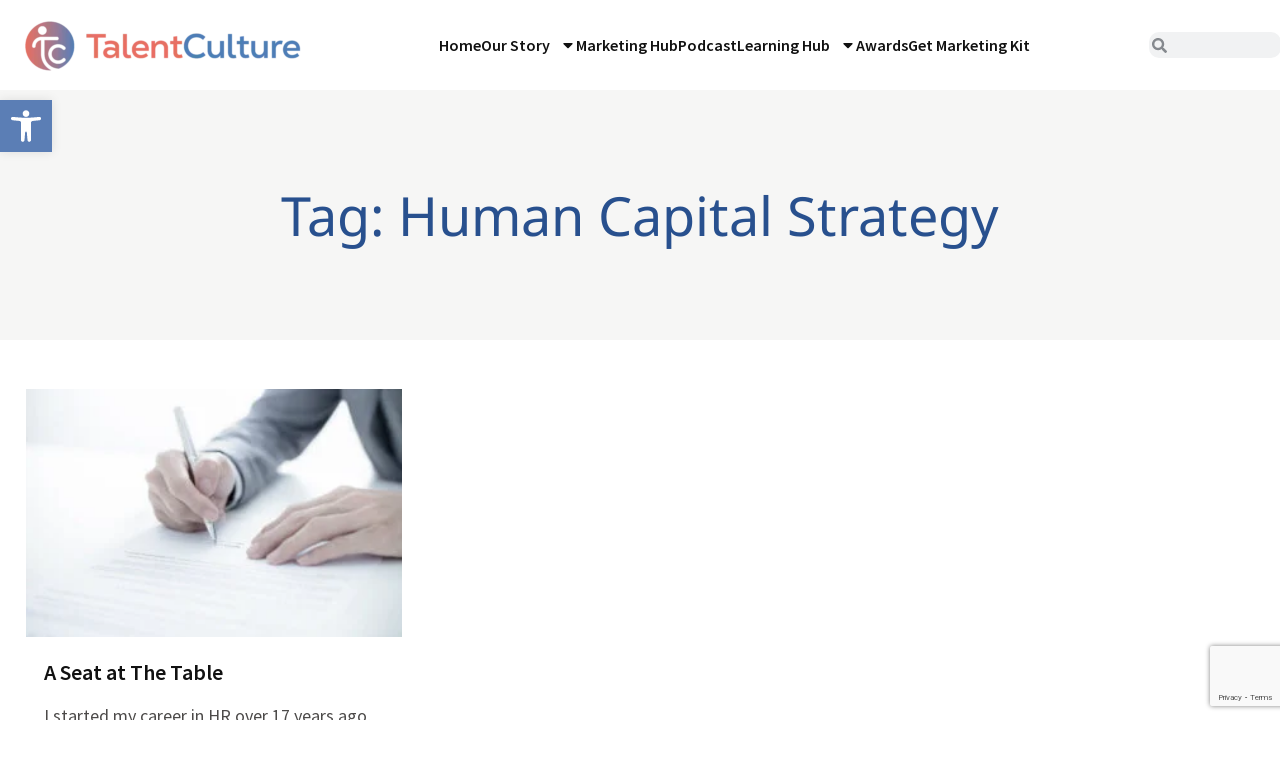

--- FILE ---
content_type: text/html; charset=utf-8
request_url: https://www.google.com/recaptcha/api2/anchor?ar=1&k=6LcDYlUpAAAAAIfuEILbpTKc8tqWs0Dd4CY8pzoI&co=aHR0cHM6Ly90YWxlbnRjdWx0dXJlLmNvbTo0NDM.&hl=en&type=v3&v=N67nZn4AqZkNcbeMu4prBgzg&size=invisible&badge=bottomright&sa=Form&anchor-ms=20000&execute-ms=30000&cb=sbw39c6iu0z4
body_size: 48803
content:
<!DOCTYPE HTML><html dir="ltr" lang="en"><head><meta http-equiv="Content-Type" content="text/html; charset=UTF-8">
<meta http-equiv="X-UA-Compatible" content="IE=edge">
<title>reCAPTCHA</title>
<style type="text/css">
/* cyrillic-ext */
@font-face {
  font-family: 'Roboto';
  font-style: normal;
  font-weight: 400;
  font-stretch: 100%;
  src: url(//fonts.gstatic.com/s/roboto/v48/KFO7CnqEu92Fr1ME7kSn66aGLdTylUAMa3GUBHMdazTgWw.woff2) format('woff2');
  unicode-range: U+0460-052F, U+1C80-1C8A, U+20B4, U+2DE0-2DFF, U+A640-A69F, U+FE2E-FE2F;
}
/* cyrillic */
@font-face {
  font-family: 'Roboto';
  font-style: normal;
  font-weight: 400;
  font-stretch: 100%;
  src: url(//fonts.gstatic.com/s/roboto/v48/KFO7CnqEu92Fr1ME7kSn66aGLdTylUAMa3iUBHMdazTgWw.woff2) format('woff2');
  unicode-range: U+0301, U+0400-045F, U+0490-0491, U+04B0-04B1, U+2116;
}
/* greek-ext */
@font-face {
  font-family: 'Roboto';
  font-style: normal;
  font-weight: 400;
  font-stretch: 100%;
  src: url(//fonts.gstatic.com/s/roboto/v48/KFO7CnqEu92Fr1ME7kSn66aGLdTylUAMa3CUBHMdazTgWw.woff2) format('woff2');
  unicode-range: U+1F00-1FFF;
}
/* greek */
@font-face {
  font-family: 'Roboto';
  font-style: normal;
  font-weight: 400;
  font-stretch: 100%;
  src: url(//fonts.gstatic.com/s/roboto/v48/KFO7CnqEu92Fr1ME7kSn66aGLdTylUAMa3-UBHMdazTgWw.woff2) format('woff2');
  unicode-range: U+0370-0377, U+037A-037F, U+0384-038A, U+038C, U+038E-03A1, U+03A3-03FF;
}
/* math */
@font-face {
  font-family: 'Roboto';
  font-style: normal;
  font-weight: 400;
  font-stretch: 100%;
  src: url(//fonts.gstatic.com/s/roboto/v48/KFO7CnqEu92Fr1ME7kSn66aGLdTylUAMawCUBHMdazTgWw.woff2) format('woff2');
  unicode-range: U+0302-0303, U+0305, U+0307-0308, U+0310, U+0312, U+0315, U+031A, U+0326-0327, U+032C, U+032F-0330, U+0332-0333, U+0338, U+033A, U+0346, U+034D, U+0391-03A1, U+03A3-03A9, U+03B1-03C9, U+03D1, U+03D5-03D6, U+03F0-03F1, U+03F4-03F5, U+2016-2017, U+2034-2038, U+203C, U+2040, U+2043, U+2047, U+2050, U+2057, U+205F, U+2070-2071, U+2074-208E, U+2090-209C, U+20D0-20DC, U+20E1, U+20E5-20EF, U+2100-2112, U+2114-2115, U+2117-2121, U+2123-214F, U+2190, U+2192, U+2194-21AE, U+21B0-21E5, U+21F1-21F2, U+21F4-2211, U+2213-2214, U+2216-22FF, U+2308-230B, U+2310, U+2319, U+231C-2321, U+2336-237A, U+237C, U+2395, U+239B-23B7, U+23D0, U+23DC-23E1, U+2474-2475, U+25AF, U+25B3, U+25B7, U+25BD, U+25C1, U+25CA, U+25CC, U+25FB, U+266D-266F, U+27C0-27FF, U+2900-2AFF, U+2B0E-2B11, U+2B30-2B4C, U+2BFE, U+3030, U+FF5B, U+FF5D, U+1D400-1D7FF, U+1EE00-1EEFF;
}
/* symbols */
@font-face {
  font-family: 'Roboto';
  font-style: normal;
  font-weight: 400;
  font-stretch: 100%;
  src: url(//fonts.gstatic.com/s/roboto/v48/KFO7CnqEu92Fr1ME7kSn66aGLdTylUAMaxKUBHMdazTgWw.woff2) format('woff2');
  unicode-range: U+0001-000C, U+000E-001F, U+007F-009F, U+20DD-20E0, U+20E2-20E4, U+2150-218F, U+2190, U+2192, U+2194-2199, U+21AF, U+21E6-21F0, U+21F3, U+2218-2219, U+2299, U+22C4-22C6, U+2300-243F, U+2440-244A, U+2460-24FF, U+25A0-27BF, U+2800-28FF, U+2921-2922, U+2981, U+29BF, U+29EB, U+2B00-2BFF, U+4DC0-4DFF, U+FFF9-FFFB, U+10140-1018E, U+10190-1019C, U+101A0, U+101D0-101FD, U+102E0-102FB, U+10E60-10E7E, U+1D2C0-1D2D3, U+1D2E0-1D37F, U+1F000-1F0FF, U+1F100-1F1AD, U+1F1E6-1F1FF, U+1F30D-1F30F, U+1F315, U+1F31C, U+1F31E, U+1F320-1F32C, U+1F336, U+1F378, U+1F37D, U+1F382, U+1F393-1F39F, U+1F3A7-1F3A8, U+1F3AC-1F3AF, U+1F3C2, U+1F3C4-1F3C6, U+1F3CA-1F3CE, U+1F3D4-1F3E0, U+1F3ED, U+1F3F1-1F3F3, U+1F3F5-1F3F7, U+1F408, U+1F415, U+1F41F, U+1F426, U+1F43F, U+1F441-1F442, U+1F444, U+1F446-1F449, U+1F44C-1F44E, U+1F453, U+1F46A, U+1F47D, U+1F4A3, U+1F4B0, U+1F4B3, U+1F4B9, U+1F4BB, U+1F4BF, U+1F4C8-1F4CB, U+1F4D6, U+1F4DA, U+1F4DF, U+1F4E3-1F4E6, U+1F4EA-1F4ED, U+1F4F7, U+1F4F9-1F4FB, U+1F4FD-1F4FE, U+1F503, U+1F507-1F50B, U+1F50D, U+1F512-1F513, U+1F53E-1F54A, U+1F54F-1F5FA, U+1F610, U+1F650-1F67F, U+1F687, U+1F68D, U+1F691, U+1F694, U+1F698, U+1F6AD, U+1F6B2, U+1F6B9-1F6BA, U+1F6BC, U+1F6C6-1F6CF, U+1F6D3-1F6D7, U+1F6E0-1F6EA, U+1F6F0-1F6F3, U+1F6F7-1F6FC, U+1F700-1F7FF, U+1F800-1F80B, U+1F810-1F847, U+1F850-1F859, U+1F860-1F887, U+1F890-1F8AD, U+1F8B0-1F8BB, U+1F8C0-1F8C1, U+1F900-1F90B, U+1F93B, U+1F946, U+1F984, U+1F996, U+1F9E9, U+1FA00-1FA6F, U+1FA70-1FA7C, U+1FA80-1FA89, U+1FA8F-1FAC6, U+1FACE-1FADC, U+1FADF-1FAE9, U+1FAF0-1FAF8, U+1FB00-1FBFF;
}
/* vietnamese */
@font-face {
  font-family: 'Roboto';
  font-style: normal;
  font-weight: 400;
  font-stretch: 100%;
  src: url(//fonts.gstatic.com/s/roboto/v48/KFO7CnqEu92Fr1ME7kSn66aGLdTylUAMa3OUBHMdazTgWw.woff2) format('woff2');
  unicode-range: U+0102-0103, U+0110-0111, U+0128-0129, U+0168-0169, U+01A0-01A1, U+01AF-01B0, U+0300-0301, U+0303-0304, U+0308-0309, U+0323, U+0329, U+1EA0-1EF9, U+20AB;
}
/* latin-ext */
@font-face {
  font-family: 'Roboto';
  font-style: normal;
  font-weight: 400;
  font-stretch: 100%;
  src: url(//fonts.gstatic.com/s/roboto/v48/KFO7CnqEu92Fr1ME7kSn66aGLdTylUAMa3KUBHMdazTgWw.woff2) format('woff2');
  unicode-range: U+0100-02BA, U+02BD-02C5, U+02C7-02CC, U+02CE-02D7, U+02DD-02FF, U+0304, U+0308, U+0329, U+1D00-1DBF, U+1E00-1E9F, U+1EF2-1EFF, U+2020, U+20A0-20AB, U+20AD-20C0, U+2113, U+2C60-2C7F, U+A720-A7FF;
}
/* latin */
@font-face {
  font-family: 'Roboto';
  font-style: normal;
  font-weight: 400;
  font-stretch: 100%;
  src: url(//fonts.gstatic.com/s/roboto/v48/KFO7CnqEu92Fr1ME7kSn66aGLdTylUAMa3yUBHMdazQ.woff2) format('woff2');
  unicode-range: U+0000-00FF, U+0131, U+0152-0153, U+02BB-02BC, U+02C6, U+02DA, U+02DC, U+0304, U+0308, U+0329, U+2000-206F, U+20AC, U+2122, U+2191, U+2193, U+2212, U+2215, U+FEFF, U+FFFD;
}
/* cyrillic-ext */
@font-face {
  font-family: 'Roboto';
  font-style: normal;
  font-weight: 500;
  font-stretch: 100%;
  src: url(//fonts.gstatic.com/s/roboto/v48/KFO7CnqEu92Fr1ME7kSn66aGLdTylUAMa3GUBHMdazTgWw.woff2) format('woff2');
  unicode-range: U+0460-052F, U+1C80-1C8A, U+20B4, U+2DE0-2DFF, U+A640-A69F, U+FE2E-FE2F;
}
/* cyrillic */
@font-face {
  font-family: 'Roboto';
  font-style: normal;
  font-weight: 500;
  font-stretch: 100%;
  src: url(//fonts.gstatic.com/s/roboto/v48/KFO7CnqEu92Fr1ME7kSn66aGLdTylUAMa3iUBHMdazTgWw.woff2) format('woff2');
  unicode-range: U+0301, U+0400-045F, U+0490-0491, U+04B0-04B1, U+2116;
}
/* greek-ext */
@font-face {
  font-family: 'Roboto';
  font-style: normal;
  font-weight: 500;
  font-stretch: 100%;
  src: url(//fonts.gstatic.com/s/roboto/v48/KFO7CnqEu92Fr1ME7kSn66aGLdTylUAMa3CUBHMdazTgWw.woff2) format('woff2');
  unicode-range: U+1F00-1FFF;
}
/* greek */
@font-face {
  font-family: 'Roboto';
  font-style: normal;
  font-weight: 500;
  font-stretch: 100%;
  src: url(//fonts.gstatic.com/s/roboto/v48/KFO7CnqEu92Fr1ME7kSn66aGLdTylUAMa3-UBHMdazTgWw.woff2) format('woff2');
  unicode-range: U+0370-0377, U+037A-037F, U+0384-038A, U+038C, U+038E-03A1, U+03A3-03FF;
}
/* math */
@font-face {
  font-family: 'Roboto';
  font-style: normal;
  font-weight: 500;
  font-stretch: 100%;
  src: url(//fonts.gstatic.com/s/roboto/v48/KFO7CnqEu92Fr1ME7kSn66aGLdTylUAMawCUBHMdazTgWw.woff2) format('woff2');
  unicode-range: U+0302-0303, U+0305, U+0307-0308, U+0310, U+0312, U+0315, U+031A, U+0326-0327, U+032C, U+032F-0330, U+0332-0333, U+0338, U+033A, U+0346, U+034D, U+0391-03A1, U+03A3-03A9, U+03B1-03C9, U+03D1, U+03D5-03D6, U+03F0-03F1, U+03F4-03F5, U+2016-2017, U+2034-2038, U+203C, U+2040, U+2043, U+2047, U+2050, U+2057, U+205F, U+2070-2071, U+2074-208E, U+2090-209C, U+20D0-20DC, U+20E1, U+20E5-20EF, U+2100-2112, U+2114-2115, U+2117-2121, U+2123-214F, U+2190, U+2192, U+2194-21AE, U+21B0-21E5, U+21F1-21F2, U+21F4-2211, U+2213-2214, U+2216-22FF, U+2308-230B, U+2310, U+2319, U+231C-2321, U+2336-237A, U+237C, U+2395, U+239B-23B7, U+23D0, U+23DC-23E1, U+2474-2475, U+25AF, U+25B3, U+25B7, U+25BD, U+25C1, U+25CA, U+25CC, U+25FB, U+266D-266F, U+27C0-27FF, U+2900-2AFF, U+2B0E-2B11, U+2B30-2B4C, U+2BFE, U+3030, U+FF5B, U+FF5D, U+1D400-1D7FF, U+1EE00-1EEFF;
}
/* symbols */
@font-face {
  font-family: 'Roboto';
  font-style: normal;
  font-weight: 500;
  font-stretch: 100%;
  src: url(//fonts.gstatic.com/s/roboto/v48/KFO7CnqEu92Fr1ME7kSn66aGLdTylUAMaxKUBHMdazTgWw.woff2) format('woff2');
  unicode-range: U+0001-000C, U+000E-001F, U+007F-009F, U+20DD-20E0, U+20E2-20E4, U+2150-218F, U+2190, U+2192, U+2194-2199, U+21AF, U+21E6-21F0, U+21F3, U+2218-2219, U+2299, U+22C4-22C6, U+2300-243F, U+2440-244A, U+2460-24FF, U+25A0-27BF, U+2800-28FF, U+2921-2922, U+2981, U+29BF, U+29EB, U+2B00-2BFF, U+4DC0-4DFF, U+FFF9-FFFB, U+10140-1018E, U+10190-1019C, U+101A0, U+101D0-101FD, U+102E0-102FB, U+10E60-10E7E, U+1D2C0-1D2D3, U+1D2E0-1D37F, U+1F000-1F0FF, U+1F100-1F1AD, U+1F1E6-1F1FF, U+1F30D-1F30F, U+1F315, U+1F31C, U+1F31E, U+1F320-1F32C, U+1F336, U+1F378, U+1F37D, U+1F382, U+1F393-1F39F, U+1F3A7-1F3A8, U+1F3AC-1F3AF, U+1F3C2, U+1F3C4-1F3C6, U+1F3CA-1F3CE, U+1F3D4-1F3E0, U+1F3ED, U+1F3F1-1F3F3, U+1F3F5-1F3F7, U+1F408, U+1F415, U+1F41F, U+1F426, U+1F43F, U+1F441-1F442, U+1F444, U+1F446-1F449, U+1F44C-1F44E, U+1F453, U+1F46A, U+1F47D, U+1F4A3, U+1F4B0, U+1F4B3, U+1F4B9, U+1F4BB, U+1F4BF, U+1F4C8-1F4CB, U+1F4D6, U+1F4DA, U+1F4DF, U+1F4E3-1F4E6, U+1F4EA-1F4ED, U+1F4F7, U+1F4F9-1F4FB, U+1F4FD-1F4FE, U+1F503, U+1F507-1F50B, U+1F50D, U+1F512-1F513, U+1F53E-1F54A, U+1F54F-1F5FA, U+1F610, U+1F650-1F67F, U+1F687, U+1F68D, U+1F691, U+1F694, U+1F698, U+1F6AD, U+1F6B2, U+1F6B9-1F6BA, U+1F6BC, U+1F6C6-1F6CF, U+1F6D3-1F6D7, U+1F6E0-1F6EA, U+1F6F0-1F6F3, U+1F6F7-1F6FC, U+1F700-1F7FF, U+1F800-1F80B, U+1F810-1F847, U+1F850-1F859, U+1F860-1F887, U+1F890-1F8AD, U+1F8B0-1F8BB, U+1F8C0-1F8C1, U+1F900-1F90B, U+1F93B, U+1F946, U+1F984, U+1F996, U+1F9E9, U+1FA00-1FA6F, U+1FA70-1FA7C, U+1FA80-1FA89, U+1FA8F-1FAC6, U+1FACE-1FADC, U+1FADF-1FAE9, U+1FAF0-1FAF8, U+1FB00-1FBFF;
}
/* vietnamese */
@font-face {
  font-family: 'Roboto';
  font-style: normal;
  font-weight: 500;
  font-stretch: 100%;
  src: url(//fonts.gstatic.com/s/roboto/v48/KFO7CnqEu92Fr1ME7kSn66aGLdTylUAMa3OUBHMdazTgWw.woff2) format('woff2');
  unicode-range: U+0102-0103, U+0110-0111, U+0128-0129, U+0168-0169, U+01A0-01A1, U+01AF-01B0, U+0300-0301, U+0303-0304, U+0308-0309, U+0323, U+0329, U+1EA0-1EF9, U+20AB;
}
/* latin-ext */
@font-face {
  font-family: 'Roboto';
  font-style: normal;
  font-weight: 500;
  font-stretch: 100%;
  src: url(//fonts.gstatic.com/s/roboto/v48/KFO7CnqEu92Fr1ME7kSn66aGLdTylUAMa3KUBHMdazTgWw.woff2) format('woff2');
  unicode-range: U+0100-02BA, U+02BD-02C5, U+02C7-02CC, U+02CE-02D7, U+02DD-02FF, U+0304, U+0308, U+0329, U+1D00-1DBF, U+1E00-1E9F, U+1EF2-1EFF, U+2020, U+20A0-20AB, U+20AD-20C0, U+2113, U+2C60-2C7F, U+A720-A7FF;
}
/* latin */
@font-face {
  font-family: 'Roboto';
  font-style: normal;
  font-weight: 500;
  font-stretch: 100%;
  src: url(//fonts.gstatic.com/s/roboto/v48/KFO7CnqEu92Fr1ME7kSn66aGLdTylUAMa3yUBHMdazQ.woff2) format('woff2');
  unicode-range: U+0000-00FF, U+0131, U+0152-0153, U+02BB-02BC, U+02C6, U+02DA, U+02DC, U+0304, U+0308, U+0329, U+2000-206F, U+20AC, U+2122, U+2191, U+2193, U+2212, U+2215, U+FEFF, U+FFFD;
}
/* cyrillic-ext */
@font-face {
  font-family: 'Roboto';
  font-style: normal;
  font-weight: 900;
  font-stretch: 100%;
  src: url(//fonts.gstatic.com/s/roboto/v48/KFO7CnqEu92Fr1ME7kSn66aGLdTylUAMa3GUBHMdazTgWw.woff2) format('woff2');
  unicode-range: U+0460-052F, U+1C80-1C8A, U+20B4, U+2DE0-2DFF, U+A640-A69F, U+FE2E-FE2F;
}
/* cyrillic */
@font-face {
  font-family: 'Roboto';
  font-style: normal;
  font-weight: 900;
  font-stretch: 100%;
  src: url(//fonts.gstatic.com/s/roboto/v48/KFO7CnqEu92Fr1ME7kSn66aGLdTylUAMa3iUBHMdazTgWw.woff2) format('woff2');
  unicode-range: U+0301, U+0400-045F, U+0490-0491, U+04B0-04B1, U+2116;
}
/* greek-ext */
@font-face {
  font-family: 'Roboto';
  font-style: normal;
  font-weight: 900;
  font-stretch: 100%;
  src: url(//fonts.gstatic.com/s/roboto/v48/KFO7CnqEu92Fr1ME7kSn66aGLdTylUAMa3CUBHMdazTgWw.woff2) format('woff2');
  unicode-range: U+1F00-1FFF;
}
/* greek */
@font-face {
  font-family: 'Roboto';
  font-style: normal;
  font-weight: 900;
  font-stretch: 100%;
  src: url(//fonts.gstatic.com/s/roboto/v48/KFO7CnqEu92Fr1ME7kSn66aGLdTylUAMa3-UBHMdazTgWw.woff2) format('woff2');
  unicode-range: U+0370-0377, U+037A-037F, U+0384-038A, U+038C, U+038E-03A1, U+03A3-03FF;
}
/* math */
@font-face {
  font-family: 'Roboto';
  font-style: normal;
  font-weight: 900;
  font-stretch: 100%;
  src: url(//fonts.gstatic.com/s/roboto/v48/KFO7CnqEu92Fr1ME7kSn66aGLdTylUAMawCUBHMdazTgWw.woff2) format('woff2');
  unicode-range: U+0302-0303, U+0305, U+0307-0308, U+0310, U+0312, U+0315, U+031A, U+0326-0327, U+032C, U+032F-0330, U+0332-0333, U+0338, U+033A, U+0346, U+034D, U+0391-03A1, U+03A3-03A9, U+03B1-03C9, U+03D1, U+03D5-03D6, U+03F0-03F1, U+03F4-03F5, U+2016-2017, U+2034-2038, U+203C, U+2040, U+2043, U+2047, U+2050, U+2057, U+205F, U+2070-2071, U+2074-208E, U+2090-209C, U+20D0-20DC, U+20E1, U+20E5-20EF, U+2100-2112, U+2114-2115, U+2117-2121, U+2123-214F, U+2190, U+2192, U+2194-21AE, U+21B0-21E5, U+21F1-21F2, U+21F4-2211, U+2213-2214, U+2216-22FF, U+2308-230B, U+2310, U+2319, U+231C-2321, U+2336-237A, U+237C, U+2395, U+239B-23B7, U+23D0, U+23DC-23E1, U+2474-2475, U+25AF, U+25B3, U+25B7, U+25BD, U+25C1, U+25CA, U+25CC, U+25FB, U+266D-266F, U+27C0-27FF, U+2900-2AFF, U+2B0E-2B11, U+2B30-2B4C, U+2BFE, U+3030, U+FF5B, U+FF5D, U+1D400-1D7FF, U+1EE00-1EEFF;
}
/* symbols */
@font-face {
  font-family: 'Roboto';
  font-style: normal;
  font-weight: 900;
  font-stretch: 100%;
  src: url(//fonts.gstatic.com/s/roboto/v48/KFO7CnqEu92Fr1ME7kSn66aGLdTylUAMaxKUBHMdazTgWw.woff2) format('woff2');
  unicode-range: U+0001-000C, U+000E-001F, U+007F-009F, U+20DD-20E0, U+20E2-20E4, U+2150-218F, U+2190, U+2192, U+2194-2199, U+21AF, U+21E6-21F0, U+21F3, U+2218-2219, U+2299, U+22C4-22C6, U+2300-243F, U+2440-244A, U+2460-24FF, U+25A0-27BF, U+2800-28FF, U+2921-2922, U+2981, U+29BF, U+29EB, U+2B00-2BFF, U+4DC0-4DFF, U+FFF9-FFFB, U+10140-1018E, U+10190-1019C, U+101A0, U+101D0-101FD, U+102E0-102FB, U+10E60-10E7E, U+1D2C0-1D2D3, U+1D2E0-1D37F, U+1F000-1F0FF, U+1F100-1F1AD, U+1F1E6-1F1FF, U+1F30D-1F30F, U+1F315, U+1F31C, U+1F31E, U+1F320-1F32C, U+1F336, U+1F378, U+1F37D, U+1F382, U+1F393-1F39F, U+1F3A7-1F3A8, U+1F3AC-1F3AF, U+1F3C2, U+1F3C4-1F3C6, U+1F3CA-1F3CE, U+1F3D4-1F3E0, U+1F3ED, U+1F3F1-1F3F3, U+1F3F5-1F3F7, U+1F408, U+1F415, U+1F41F, U+1F426, U+1F43F, U+1F441-1F442, U+1F444, U+1F446-1F449, U+1F44C-1F44E, U+1F453, U+1F46A, U+1F47D, U+1F4A3, U+1F4B0, U+1F4B3, U+1F4B9, U+1F4BB, U+1F4BF, U+1F4C8-1F4CB, U+1F4D6, U+1F4DA, U+1F4DF, U+1F4E3-1F4E6, U+1F4EA-1F4ED, U+1F4F7, U+1F4F9-1F4FB, U+1F4FD-1F4FE, U+1F503, U+1F507-1F50B, U+1F50D, U+1F512-1F513, U+1F53E-1F54A, U+1F54F-1F5FA, U+1F610, U+1F650-1F67F, U+1F687, U+1F68D, U+1F691, U+1F694, U+1F698, U+1F6AD, U+1F6B2, U+1F6B9-1F6BA, U+1F6BC, U+1F6C6-1F6CF, U+1F6D3-1F6D7, U+1F6E0-1F6EA, U+1F6F0-1F6F3, U+1F6F7-1F6FC, U+1F700-1F7FF, U+1F800-1F80B, U+1F810-1F847, U+1F850-1F859, U+1F860-1F887, U+1F890-1F8AD, U+1F8B0-1F8BB, U+1F8C0-1F8C1, U+1F900-1F90B, U+1F93B, U+1F946, U+1F984, U+1F996, U+1F9E9, U+1FA00-1FA6F, U+1FA70-1FA7C, U+1FA80-1FA89, U+1FA8F-1FAC6, U+1FACE-1FADC, U+1FADF-1FAE9, U+1FAF0-1FAF8, U+1FB00-1FBFF;
}
/* vietnamese */
@font-face {
  font-family: 'Roboto';
  font-style: normal;
  font-weight: 900;
  font-stretch: 100%;
  src: url(//fonts.gstatic.com/s/roboto/v48/KFO7CnqEu92Fr1ME7kSn66aGLdTylUAMa3OUBHMdazTgWw.woff2) format('woff2');
  unicode-range: U+0102-0103, U+0110-0111, U+0128-0129, U+0168-0169, U+01A0-01A1, U+01AF-01B0, U+0300-0301, U+0303-0304, U+0308-0309, U+0323, U+0329, U+1EA0-1EF9, U+20AB;
}
/* latin-ext */
@font-face {
  font-family: 'Roboto';
  font-style: normal;
  font-weight: 900;
  font-stretch: 100%;
  src: url(//fonts.gstatic.com/s/roboto/v48/KFO7CnqEu92Fr1ME7kSn66aGLdTylUAMa3KUBHMdazTgWw.woff2) format('woff2');
  unicode-range: U+0100-02BA, U+02BD-02C5, U+02C7-02CC, U+02CE-02D7, U+02DD-02FF, U+0304, U+0308, U+0329, U+1D00-1DBF, U+1E00-1E9F, U+1EF2-1EFF, U+2020, U+20A0-20AB, U+20AD-20C0, U+2113, U+2C60-2C7F, U+A720-A7FF;
}
/* latin */
@font-face {
  font-family: 'Roboto';
  font-style: normal;
  font-weight: 900;
  font-stretch: 100%;
  src: url(//fonts.gstatic.com/s/roboto/v48/KFO7CnqEu92Fr1ME7kSn66aGLdTylUAMa3yUBHMdazQ.woff2) format('woff2');
  unicode-range: U+0000-00FF, U+0131, U+0152-0153, U+02BB-02BC, U+02C6, U+02DA, U+02DC, U+0304, U+0308, U+0329, U+2000-206F, U+20AC, U+2122, U+2191, U+2193, U+2212, U+2215, U+FEFF, U+FFFD;
}

</style>
<link rel="stylesheet" type="text/css" href="https://www.gstatic.com/recaptcha/releases/N67nZn4AqZkNcbeMu4prBgzg/styles__ltr.css">
<script nonce="2EpRZoFnzSe9qW4-vX5iOQ" type="text/javascript">window['__recaptcha_api'] = 'https://www.google.com/recaptcha/api2/';</script>
<script type="text/javascript" src="https://www.gstatic.com/recaptcha/releases/N67nZn4AqZkNcbeMu4prBgzg/recaptcha__en.js" nonce="2EpRZoFnzSe9qW4-vX5iOQ">
      
    </script></head>
<body><div id="rc-anchor-alert" class="rc-anchor-alert"></div>
<input type="hidden" id="recaptcha-token" value="[base64]">
<script type="text/javascript" nonce="2EpRZoFnzSe9qW4-vX5iOQ">
      recaptcha.anchor.Main.init("[\x22ainput\x22,[\x22bgdata\x22,\x22\x22,\[base64]/[base64]/[base64]/ZyhXLGgpOnEoW04sMjEsbF0sVywwKSxoKSxmYWxzZSxmYWxzZSl9Y2F0Y2goayl7RygzNTgsVyk/[base64]/[base64]/[base64]/[base64]/[base64]/[base64]/[base64]/bmV3IEJbT10oRFswXSk6dz09Mj9uZXcgQltPXShEWzBdLERbMV0pOnc9PTM/bmV3IEJbT10oRFswXSxEWzFdLERbMl0pOnc9PTQ/[base64]/[base64]/[base64]/[base64]/[base64]\\u003d\x22,\[base64]\\u003d\\u003d\x22,\x22YcK5wow7S8Kpw5ArwqnCsR0Vwptmw4nDgAvDrDshFcOwFMOEbB1zwoM/ZsKYHMOddxp7M2DDvQ3DqGDCgx/[base64]/CkMK+LMKgNMOKLwZXwqtwW8ODKm8XwrrDtwLDumZ3wqpuDhTDisKXG3t/DDvDp8OWwpcpMcKWw5/CjMOFw5zDgyAFRm3CrcKYwqLDkWULwpPDrsOhwqA3wqvDi8K/wqbCo8KBSy4+wpzCokHDtm88wrvCicKTwqIvIsK7w7NMLcKNwpccPsKNwoTCtcKiT8O6BcKgw6/CuVrDr8K4w543acOeDsKvcsOJw7fCvcOdGMOGcwbDmhA8w7B/w4bDuMO1HsOmAMOtBcOED388SxPCuT/Cr8KFCQtqw7chw73DoVNzBDbCrhV5UsObIcOww5fDusOBwqnCgBTCgU7Drk9+w7bCqDfCoMOOwpPDggvDjcK7wodWw7JLw70Ow5o0KSvCignDpXcAw4/Cmy5RBcOcwrUcwoB5BsK2w7LCjMOGL8KJwqjDtirCriTCkiTDiMKjJTcwwrl/dFYewrDDj04BFifCncKbH8K1O1HDssOmScOtXMK1XUXDsgbCssOjaXEofsOeVcKlwqnDv17DvXUTwoXDoMOHc8OGw4PCn1fDs8Odw7vDoMKRIMOuwqXDtRpVw6RSB8Kzw4fDomlybULDlhtDw5HCkMK4csObw6jDg8KeGsKqw6R/WsO/[base64]/[base64]/[base64]/[base64]/CnSRkwqsUXcO6woFDwoZCw7PDmcO5OWvCgXjCjAJuwrYxF8O3wpPDqsKWbcOFw7jCtMKmw5xkPAnDqsKWwrvCuMO3YXPDm3FYwqDDmwAOw7/Co3fClXlXUktVZsO8BkBcYkTDi3DCkcOTworCs8O0IGPCs3/Ckj0ydSrCpMOvw5tww7lkwphuwoB6ShjCokXDvMO1ccOoCsKRRi8hwrTCgHklw5LCgkzCjMO7T8O4Uw/CpsOPwpDDu8Kow6wjw6TCoMOmwqXCvlpxwpZdE0zDocK8w6bCksK6WicIHSE0wooLS8KlwrZvEMO4wo/DqcORwpzDiMKBw4phw4jDlMOGwqBxwr9WwqbCnS4nc8KZT2RGwoXCvcOqwp5Xw6Bbw5LDnhIla8KYPMOqGFMmIFF6CGIXZSfCly/[base64]/[base64]/[base64]/CrEEZCMKmwqXDrHIqwpLDo8OkJcObw47CpMOhSS1Jw7fCqAMCw7vDk8KKJipLc8OcFTjDpcOOw4rDiS90b8KNNV/[base64]/HGTDoMKlWFcjb8OAfmTCgcKfC8Ozw6ZvYU4dw5rCq8KNwoHDpEEaw5XDtcKZF8KQPcK0AR/CpWZhAXnDpXPCg1jDuAsRw61tN8Osw49qBMOObMKtA8O/wqYVAhjDkcKhw6RaEMO0wptjwrPCvidzw4PDgzRFe01CDAPCqsKUw6phwpfDp8OSw6Rcw4zDrFI1w6gPS8O/[base64]/CjjXClcOpw6IXw4/[base64]/[base64]/DnsOUMWnCp34HGMK5c8KjPAQnw54bH8OTIcOFSMOSwoRwwqVxdcOqw4odeBd1wpQoFMKqwogUw4Fuw6XCm01HAcKawp8lwpEXw5/CgcKqwpXCtsOxMMKfAydhw7Rzc8KlwofChzPDk8K0wo7CiMOkCFrDgUPDucKOXcKYIwo3dB5Iwo/[base64]/CglRKw6JMDzzCiA4+JMKOwovDvX/Clh9RM8KzdmjCjgzCssO5ZcOiwobDmEx7BsOyEMKfwo42woTDpE7DrzQ5w43Dh8OZYMOLQ8Kyw550w40XVsOyHXUow6tlU0LDnsKxwqIKRMOAwoPDvmxpBMOQwpvCosOrw7vDuFIwEsK/AsKAwqceA00Yw7Muw6fDucK0wr8GCyzCgwHDl8Knw417wpd0wozChBt+M8OdYjVtw6XDqXrCucOyw6FqwoLCpMOKCE9Ed8OdwoPDosKSMsOaw7hGw5UVw5hPFcOMw7TDkMOzw7fDgcOmwqt2UcOpC27DhSxqwoUQw5xmPcKeJB5zMQrCksKzFCIRFTx2wrZHw5/[base64]/DnArCpcKuw7/[base64]/BDl7wpHDicKcegE5MsOUYsO4GELCkcO6w4FpEMOaMi0Iw77CsMOzFMOWw6XCmEXCuHQgWTIHQ1DDssKnwoHCr100eMOnA8O2w43DqcKVA8O6w7UFBsOFwqgcwqFqw6rCu8KdIcOiwo/DkcK9W8Ogw7/Dq8Krw6nDnnvCqC9Kw7dUdMKGwpXCh8OSfcKxw5/DucOSEQYiw4vCqsOSMcKFVcKmwp0lQcOCMMKww48dQ8KUbG1Hwr7CscKYAj1fUMK0wrTDtUtjbSrDmcOdO8OAH2kIQDXCk8KxG2BzfAdsL8KTZADDoMOIAsOCKcORwr3Dm8ObZRbDsVVww5XDpsOFwprCtcKCSwXDv3TDgcOkwr9CMj/Cm8Ktw4TDnMK5X8KKwp8yPEbCjUUXERvDj8OtKzzDnQXDmRhkw6ZRdBTDq1wNwoPCqTpzw67CjsOzw7vCixrCgsOVw7NfwrLDuMOQw6ASw4pEw4HDlDrCmcKZIWobScKoDQ0ZRsOTwq/Ci8Kew73CsMKew4/CosKYTCTDn8OgwpTDp8OWGlVpw7ZhKwR/J8OePsOuWMK1wr94wqZrPToSw4PDi3sLwokLw4nCrQwHwrvCgcOtwrvChDNcbX1BKn7CksOPCSRDwohkY8OWw4VHXsOoHMKbwqrDnCrDucKLw4vDtAZRwqLDnBjCnMKVX8Kxw7/CghY6w7Z7H8Kbw6kRDhbCoUdnNsO4wprDtsOTw7LCngNywpZnJSzDlCrCtXPDqMOpbgQ/w5jDrMO9w63DhMKlwo7CqcONPgjCvsKnw4TDul4pw6bCj1jDgcO/JsOFwobCqsO3fxfDvR7CgsOnCMOtwrvCl2ViwqHCusO5w6RzBsKHBh3CgsK6akZUw47CiUV/[base64]/[base64]/wpRTwpfDvsOiG39VwrMGQ8ORwr58w7vCvGTCni3ClWZjwpzCqBUqwpp6GxTCqkvDisKgOcO7EG0pX8KCOMOCd2/CtRnCgcKmJUjDt8O6wo7Cmw8xAsOIdcOlw4AtWcOkw6LCoQAww5/CusOxPT3Dlh3CmcKQw63DtirDiWwMTcOJL2TDgyPDqcO2w7dZeMKGUjMAa8KdwrHCoRTDscKwLMO6w4/CrsKHwpUZASrCtmTCoigxw74Gw6zDtMKjw7DCmMKIw73Djj1bRcKad3YqRgDDiUw/woXDl37CgmrCj8OawoRtw68GH8KFQMKdH8O/wqhAHyPDnMKXwpYIGcOIBBXCqMK1wozDhsOEbxjCgzwjTsKrw6jCplrCrG7CoWbCjsK9acOIw61UHsKBTjYSFMOjw5XDq8Obw4VkbiLChsKzwqzDoGbDjwPClQcHOMOwTcOpwqHCpcKMwrTDtjHCssK3VcK+SmPDkcKcwpd9HH/DuDzDmcKKRil5w4AXw4V2w4sKw4TDp8O0csOLwrbDpcO/cyktwpkIw5Q3S8OOJ19rw41WwpDCncOochscAcOUwq7CpcOtw7DChDYBI8OKM8KtdC0efm3CqFY4w4PCtsKsw6bDk8OBw5TDg8Kfw6Zow5TDtUk0w7h9MVxjXsKmw6/DngzDmx7ClXY8w7bCnMOCJ37CjBxodFHDqW/Cuk0OwphMw73DgsKLw6bCrVPDmcKlwqjCv8Owwp1mZsO+D8OSQCdWEHEeS8KZwptlwpJWwpwIw64Tw6h7w7gzw4/[base64]/wrHCr3LCpm/Dlj3DpMOUAMOCIV9nGQ9FYcKXIMO+H8O2NmsAw5bCkXHDqcOlR8KvwpTDv8OHw69kDsKAwqnCuSTCl8KOwq3CqAB1wpFFw7XCoMKkw6jCk2DDlCw4wp7Ci8K7w7YpwrPDijU3wp7Cm21HPsOkD8Onw5Uxw7RNw4nCvsO6NRtSw556w5/Cg0DDtXvDq3/DnUEIw6VxcMKQcT7DhQYyImMGZcK6wp7DiTY0wpzCvMO9w5fClwZJHwYHw5zDgBvDr2EfWR9rEMOEwo4eLMKyw4TDqyMQKMOiwp7CgcKCXcO6KcOIw5dESMOgISctbsOKw7fCgMKtwoFIw4dVb2nCvmLDi8OWw6rCqcOdIBp3UT8CQ2XDpRTDkBfDn1dcwqjCs0/CgATCpsKbw6UwwpAiC0FEY8Obw5XDiEhTwp3Cr3NYwp7CmhBaw5M7woJ6w5Ejw6HCosOFesK5wrZSTS1pwpbDtCHCksK5FSlJwqHCqkkxRsKteQI6OUlBEsOswpTDmsKkRcKDwrPDvxfDqijCgBJww4jCvSPCnjzDgcO/I2gtwpDCuBHDkwDDq8KOaTdqcMK1w5R/FTnDqsKrw67CqcKcfsOBwr1rPRphez/ClQfCncOkIcKwcmHCkTZWbsKcwpVnw7JYwoHCsMOwwrXDmsKSHMKHfx3DosOYwrnCqEN7wpdyUcKPw55/QsOnE3jDtHLCkgABEcKVfHrDqMKSwonCunHDkRfCusKlAU8awrHCsC7DmEbDrjkucMKJR8O2en3DusKDw7PCusKkcQfCrmo6WsO2FsOOw5Uiw7LCh8KALcKCw63CngvCkVzDiEk2DcKTSTB1w53Cm10VEsK8w6HCmF/DjiwOw7J3wq0kKXnCqVLDhVTDoQjCim3Djj7CosKqwo8Qw4hNw5bCk1NlwqJDwqDDrn/CuMK/w7zDs8OHW8OYwpBLMxlQwpTCn8OTw58ww7HCqcKQHnTDiCXDhXPCrMOzQsO4w45ww5Zawrlzw4Nbw7QVw7zDisKDX8KnwqDDksKwFMKvEsO7bMK9C8OzwpPCgSkiwr04wpF4wp/CkUvDoFzCkAXDhnPDujbChSk1ckEMwrnDuR3DnMOpLRwSMC/DhMKKYSXDgBXDlE3Cu8K4w6zDmsKUM0PDrDwkwosSw6tTwopCwrpQe8KjJ2tVGnnCisKlw6t5w7doI8OYwrZLw5rCsnbCv8KDZ8KZw63CucOuTsKswr7CrMKPe8KSTcOVw4/[base64]/w65gw7FPLSk/wo7CmMKTZsO8UcK/wptVw63DpGLDvMKZJyvCpFjCq8O6w5gxPCLDlnxMwrssw4oxMGfDt8Omw69CHXXCkMK6XSjDnEodwr/Cnx7CiE7DvEg5wqHDuAzDgxp7U1dpw5zDjBjCmMKRRwJod8ODEFjCosK8w6zDqzDDncKeV2tNw45CwoZJeXfCuzPDtcOqw6o4w6DCs0rDhlh5wrnCgghAGkY1woUww4nDqcOrw7Uww69KecKWUnQYcyJtNVXCpcO/[base64]/NkjCjsKgw4o2DMObBA7DscKtTB/Ct8OVwqY7UMKHMMOxTcKEC8OMwrN/w5TDpzAJwq0cw77CgDwZwqnDtEdAwpTCsyAdDsOrwpsnw6fDqnnCjRwOwrvCisOpw53CmsKGw6NdFWkkZWfColJ1X8K+fVDDrcKxQ3RZS8OFwpcfLAEQd8Oxw4zDkzjDvsO3ZsOaeMKbFcOiw4M0RTY3EQYkaxxLwq/DrgEDFSB0w4BDw5I9w6rDlyZRZDlXJUvCo8KPw5x0eBQ7HsOnwpDDoQDDt8OSU1HDpT9BDDlKwqrCpwoxw5QUZEvCrcKjwp7Cok/ChwTDg3EFw4fDsMKiw7Auw5tfZUrCg8Klw57DkMOkdMOBA8OYwqBcw5U2LT3Dh8KBw5fCqnYOWVTCqMOoX8KEw7pPw6XChWJcHsO6Y8KrbmvCq0oePH/[base64]/Ci1dXw5jCiMKiw5RBLWTCskfCscKFRMKtwoDCn2YFPMOlwrbDisO1cHN6wqXChsOoYcOzwpzDrxjDhn8qdsKdw6bCjcOJSMOFwoZ7w7pPOXHCg8O3HSZveRjDllfDgMOWw6jCrMOLw5/[base64]/w6cCUsO5HsKSw5TDvsKwDTZpw7rDqcKlw5wQXsOKw6vDiAPCrMKcw44Xw5DDrMKIwpHDpsKHw5HDmMOow7lfw7/DmcOZQl4sUcKUwrHDscOsw7QnZTMZwoEhcmbCvzHCusOgw5bCrsKeD8KlUyjCgHQywpwuw6pGwpzCvDTDtcOfbh7DvU7DgsKywq7CoD7DjVzCjsOUwqNCEQLChDArwrJ/[base64]/[base64]/[base64]/Cu05kwqMdw5l/[base64]/DmsKtVSckBcOtGzgWaMOBMjfDjR4ENMOkw7LCtcK2AQ/DsjjDjcO3wpDDnsKvIMKdwpXCr17CpsO4wr5uwqx3GzTDjBkjwpFDw4VeDEhfwqrCscKUSsOfUFfCh0ktwr/[base64]/Dn8Kqwrxsw7nCiXFzwpzDqk5jw6DDr1UWEcKfQsKpCsKuwpAFw6/DksKMNHjDkkrDmzTCiR/DuGDDpzvCiBXCs8KQOcKMG8OHPMKuWwXDiF0bw63Cr2YVZWEhcl/CkHPClELCjcK3RmhUwpZKwoJTw6XDqsO1emEmwq/ClcK4wrvCl8Klw6zCisKkZkLDgWQWNcKWwpPDp2oBwrJCNFbDtSFRw5XDjMKAXxHCjcKbS8Omw6zDuU4eH8O8wp/[base64]/w5VEBCBbw7nDrUV0GinCiHpAMsKfw717wrPDmgh5woPDpzfDscOwwr/DosOvw7XCtsKuwpBGX8O9fS/Cg8OkIMKdV8Kowr0Bw6nDvn4/wpTDlmlew6zDkX9aRRHDmmfCgMKIwprDh8Oew7dgIgF+w67CqMK9S8KZw7IVwrvCvMOPwqbDqMOpEMOYw67CiGUFw48aeCA8w7gCUcOUeRYLw7grwo/[base64]/CtsK+JcOmNQA/wrIIMWvCv8OewpzDgsOgbE3Csz/CpcOaWsKPAMK/w6zCjcOOG1J6w6LChMKNLsOALHHDoGnCp8OOw6EIPVTDgwXCjMOTw4bDgkwAbsOXw4hcw6cowpg8ZBlGAjsww7rDniAiDMKNwpBjwoRbwrbCpMK3w5zCqmxvwqQKwoZgMUJswodqwpocwrvDpyoSwr/CjMOaw6JgWcOgc8OPwoYywrXClBbDhcO2w6TDnMKOw6kTT8OqwrshWsOFw7XDhcORwrkedcKTwqgswpPCsXbDucKGwrZFRsK9Z1A5w4XDn8O6WMOnUVprX8Oxw5JBXcK1UMKPwq0sDSVSTcK/BMKbwr4hFsOrdcOow61ww7XDtRHDq8Kaw6/DkmbCssOMUh7CrMKHAsKsCcO6w5DDsjVxKsOpwpHDmMKEDsOJwqILw67Cqhciw6UWbsKlwqjCo8OzWcO+ZWTCkVEBdj83bibCnEfCmsKDbXI/wqTDkz5Xwp/[base64]/CvcOFwpnDsBRlR0XCtwR3KMKpMGfCt3vDi2fDt8KydMKbw4jCi8OoAMOqX37Dk8KXwoN7w7MmPMO7wobDrjTCt8KnMS5TwpQ/[base64]/SS7DgsKkKcO8KMK4AnnChnnDssO6woDCrMO1w4E+wpHDusOAw5fDpsOgXSUyGcKqwppBw4vCnk8geWLDu2gHUcOmw4HDtsOFw7IOWsKcIcO5bsKdwrnCnThACcOyw6TDslXDs8OpWncuwpDCsjENDsKxdx/[base64]/KsKcwrEew6DDuMOLQMO6I8OwOGEow5/Di8KDA3VnR8K4wo0bwqHDhT7DuyXDtMK9wo8TXx4MYUQKwohaw4chw6ZPw5xjD2AAGUfCnCMTwop/w41PwqHCk8Kdw4TDvSrCuMKYC2HCmybDtsOOwoxqw5FPcmfDnsOmASBTEll4KhbDvWxSw6/Dt8KEMcOwV8KaYXspw78twp7Dr8OkwrdBT8Ovwr90QMOpw5Ixw4gIAhE3w5PCj8Opw67DpMKrfsK1w7UJwpPDusOcwpxNwqAjworDhVA/[base64]/Cm2Fcw57CisOZw5BjM3I8Z8KePUrDq8Khwr/Cp1FBQcOkdjrDklNNw43CisK6VEPCulp0wpHCsAHClHBkFU7ClzMiGgUVAsKKw6zDhWbDvsK4YU4cwo5mwpzCuGsBKMKDOyDDjCgVwrTDrlYBYsKSw5/Ch3xGfi/CrsKlXCgaYwTCvX9Dwp9Ww59vbQZOw7Aqf8OJLMK4ERIwNkF9w4rDtMKHc0jDn3tYVQ/DviVMEcO/DcK3w4w3RkZXwpMFw5nDmRTCkMKVwpZgYEfDisKvUlDCp14Ew4tOTyYsUHlGwqLDh8KGw4rChMKYw4zDsXfCokZUO8OywrF7a8KqbR3DpEAuwojCvsKWw53Cg8O/w5DDkybCjT3CqsOjw4Q6wrHCgcKoeUxxRMOZw6rDi3TChxjClwHCv8KqGi98G08uUUtIw54Qw5tZwonCisK0woVDw5jDiwbCrVzDvTocGsK3HjB3AcKCPMKMwoPDtMK+XUhQw5fDu8KPw5Zrw5nDrMK4aV/DvMOBTF3DhCMdwq8XAMKHJ01kw5Z/wpMiwp7DmyzCmSUpw6TDr8Kew7tkfcOMwrHDtsKWw6XDuXTCiwV0TlHCi8OKaBsUwoBAwo1+wqjDvjFxE8K7bXQ9SV3CuMKLwpLDrk13wpAgA18/DBhCw4YWLhI/wrJww70MdTZRwq3DusKAwqvCgsKVwql2C8OIwo/Cn8KFPDvDlkDDgsOoHsONdsOlw4vDlMKAegFTcH/Di1cuPsOLW8K5a0oJU1MQwphuwo/[base64]/[base64]/[base64]/w5sTwpLDicOdc8KJGnDDk8O3csOicsK4w7/[base64]/Cj8OVEmnCpsOfRsKBIsOzwr1JwoR4QcKpw4PDrcOoTcO0GQjClUTCtsOrwroJwoUBw657w5zDqG/DsXHCsGPCqz7DicOqVMONwr7CucOpwq3DqsOcw7DDi0Q7KMOkclDDlxgRw7bCvH8Tw5loIkrCl0/CnVLCjcOee8OOJcKcW8OkRzFxJGkfwpp8HsKdw4rCuF4yw40Ow6rDtcKXeMK5w6tVw73DuyjChzAzFAbDkg/[base64]/[base64]/[base64]/CkMOpwrBHw6HDrTw/wp9jw5fDlBLDnHLDvMKzw63CgRLDqsK1wqXDsMOHwow1w7fDtRFpcUJUwolmd8K+TsKSHsOuwrRVfi7Cu33DmxHDlcKLNgXDjcK6wr/DrQE6w6TDtcOEIy7CvFpZXMKUIl7CgWoaRwlCL8OufF4xb2PDsWXDkxLDh8Ktw7XDlcOSRsOEan3DjcKbOXgNE8OEwotRMkbCqFxuUcKkw4PDl8K/R8O4wojDt1zDvcOpw6AawrHDijrDqMOKw4pCw6lVwoHDmcKWGsKPw49kwrbDnEjDtgJNw6LDpi7CsgHDocOZK8OUYsO0CHlvwrJCwpkwwq3DsQFaQyMPwo1GIcKfIXknwoHCuW8BHS/Ci8Oud8OswppPw6nDm8OSdsObw5bDvMKVYhfDhsKNZsOZw7rDsW9Kwr41w4jDpsKoZ0gpwrzDoyArw6LDh0jCszwnTG/Cr8KGw7LCqxEJwozDu8KyKlgaw6/Dqi0JwrnCk08gw5XDh8KId8K5w7VNw4sPeMOqGDHDisK7TcOcWyLDs1cUFGBdJ0nDhmRLM1HDsMOhI1xiw5hswp8pUE4+MsOjwrTDomvCssOnbDDDvsK0EFk9wrlvw6NAfsK3XcO/wpg5wqvCqsOkw4QjwrxVwpcXOzrCqVzCmMKQdUtfwqPDs3bCm8OAwpQ7FsOnw7LCm0dxZMKqKXnCuMO/YMKNwqZ/w5wqw4dIw55ZYsO5a3xKwotxwp7CssO5Zyo0w63CszArWMKxw4LCg8Oaw4gNQUHCr8KGdsKpNxPDiBbDlWfDs8KyFy/DjC7Cq1HCvsKuwqbCkE87P3N6VSMZXMKXasKzwp7CjEDDnEclw5rCin1kY1/DgirDjcKCw7TDnmBDd8OlwrUnw71BwprCusKYwqoTaMOrAw9nwp1gw6zDkcKXcTBxLh4Ywphqw6cbwq7CvUTClcOMwqcPKsKxwonCpXPDj0nDqMKvHRDDn084JxTDkMKMSwghfR3CpcOdVzdcSsO/w6MQM8Osw4/CoxHDvkp4w4pcPHZuw5UFYHzDs1jCgy/Dp8OQw7HCnS8xHFjCtU4+w4vCm8KsbGNROWbDgT0yWcKwwr/ChELClCHCjsOAwrHDuGzCtULCh8OuwrbDv8KsFMOuwpV0I0FYXyvCpmTCoyx/wpHDpsOSdykUNMOawqXClkTCtC5gwpTDh217NMK3XU/CpQPCq8Kfa8O6LTnDpcODScKbGcKFw5LDsgQ7Nl/Cr0Eow715w5jDg8OXWMKXEcOOKMOYw6jCisOswq4mw70ow4fDpXbCsC4pZA1Lw74Swp3Csz9lXEwwUT1CwoAza1h/F8OVwq/CjybCjC4QCsOuw6oiw5xOwoXDicOvwrcwNHXCrsKfC1jDgxorw5sMwoTCisO7IMOqw64swobDtUVIGsOQw4XDpD7DgBvDpcKHw55MwrZ2JF9bwpDDqsKyw7zCjj5pw4rDg8K3wq1KGmFTwrPDrTnCgT91w4fCiAXCix5dw4TDnS/Cpk0rw4PCix/[base64]/DtFjCs3XCjMKQw5XDmlB4bw07w7/DnxJTwr5bw6k2NMOAFAjCjsKTfMO+wpVPMsOmw53CosO1BRnCuMOcw4Fow7/[base64]/Cp8KyOT5dYzcpw5oBw7XDtWHDiMKcKMO4Y1fDk8OLNA/DqcK5HEsjw4/DolfDksKcwpPCnsKGwqtow5HDicO+UTnDs27CgEowwokawrTCvgkTwpDCphjDjhlFw4fDkQA7M8OSw5zCvwfDhHhgwokvw7DCmsKZw5pLPX1xGcKbKcKLEcOiwp92w6PCrMKxw79KKilAIsKBClVVFnRvwobCii/DqT8UTkMgw7LDnGVCw63CtipLw7zCgnrCqsKBGsOjDExOw7/CqcKhwrjCk8Ovw5jDpcOEwqLDssK5w57DoE7DgE8kw65ow4nCkW3DocOvG20nEksFwqpSOkw9w5A4AsOyZVNSBHHCmMK1w4DCo8Otwp8zwrUhwpJ2I0rDrSHCocOaVT1iwqRcXsOIVMKIwocRVcKIw5YFw5B6C2czw7Qtw4hkc8OjLH/CkRnCgmdjw6jDh8KTwrfCgMK8w4PDtCvCqWjDt8KBfMKfw6fCmcKVAcKUw7/ClxZXwoA7CMKVw78gwrBJworChsKwNMKsw6Fawr4FGy3DssO6w4XDiSIZw43ChMKFLsKLwo45w53DskrDn8KSw5LCisKRJzHDmgbDscKkw5QcwqXCocKnwoZ+woZqA3/Du1/[base64]/Z8K3w6oIdMKyHcORwq9Wwr0NXQNaeHB7K8OVwqjCiAvCiXpjCXnDpMOcwo/DqsO9w63DhsKmAAsfw6MHBMOALE/[base64]/YsKsQwXCslpgw5xTwqzDvycmDcKLKV1xw4ZfMcKow47Dh1/CtmrDigzCvMOKwr/[base64]/Drj9BcAvCsSIoTsK8M8KNZlbClsOmwrnCnUHCocK2w7tgURlQwoVvw7XCom9/w5/DlEATRjnDqcOYEQpBw5VTwqFlw7nCvzAgwozDiMKZeFA1HlNDw5UFw4rCoywZFMKqWhx0w4HCucOwAMOmAFLDmMOeBsK6w4TCtMKASG5ueHtJw57CjwMDwozCq8O0wr3CqcO1HD3Ci0pxUlUqw43DksOpRzN4wrXCpcKLQWBDY8KUKClEw71TwrFIG8Onw51twr/[base64]/KylWFsKvw6XDtQ8xZ0/CgWPDo8OABcOEw5XDtMOYThsFFy9UUgnDqGrCqB/DrwEbw7d4wpNrwr13Xh1ifsKqIyp+wrseInXCs8O0O07CocKXasKfRcKEw4/[base64]/wpkJBMOIw5XDiV/Cqmsrah9AwrQ9w6jDnsKkw5TDmcKuw7vDn8K+acOXwrjDsnZaJsK2dcKUw6RXw6bCs8KVT2jDl8KyLiHCk8ONbsOCMzt3w4fChCrDkHfDvMOkwqnDiMKeYHpsDcOtw5hIbGBYwpvDjBUQacKUw6/CmMKCOVPCrxxTQAHCvgjDv8OjwqTCsgfClsKvw4jCrSvCpC/Dol0Pb8O2GEl6BnvDoAp2Uyk7wpvCucOGDlcuWxTCq8OKwqcRGwo8XhrCvsOPwr/CtcO2w7zCsFXCocOHw5bDiFBewrbCgsOUw5/CpcOTSSLDsMOHwqVnw4tgwoLDgsO+woIqw4tqGj9qLMO0FCXDpD7CvsOvU8O9O8KYw5HCh8K+C8OWwo9yFcOySHLCtiFow657ecK7bMKyQ1o8w4MLO8OzPG3Di8KAIhXDgMKRPsOSVnDCoGRxSjvCnEfChFRrdcKzYGZhw4bCiwvCssK5w7Amw6R/wqXDlcOTw5p+cHHDusOjwq3DjkvDqMKxe8Knw5TDmUfCn2DDqMKxw43DnR4RF8KACX/CgD7DvsOtw5HCuhQkKBDCi3bDqcOoCcKxw4HDpy7CuDDCtixwwpTCk8KITmDCpzUmRTHDv8O9EsKJLmvDhBHDscObeMOqAsKHwo7Cq351w7zDsMKBTC8yw7LCpj/Dq2tKwrITwq3DojFRPR7DuyXCnB9qMX3Dly3DtVXCtXTDuwcJFSBgIU7CiDdbGXhjwqB7MMOXBws5UR7Dqwdkw6AJRcOiKMOJQ3spNMOIwpTDt3tPdsKWDsOGb8OKw68Aw6Jbw67Dk1MswqJPwp7DlzDCpMOBKH/[base64]/DpEjDpjvDp19Lw5jDl8O8woXChjxlw4kCT8OSbcOIwoLCpMOWTcK1UcOWwq7Ds8O7BcK0PcKOK8OBwpnDlsK/w7VRwr7Dl3xgwr07wq1HwrgfwqPCnR7CuwzCkcOBw6/Cmjw3woTDicKlG2lGwo7DtU7DkCzDkUPDinRowqsow7Ihw5l/EzhKEHtkAsOAHcOBwqkFw4HCoXw1Kx0Dw7PCtsOzcMKHBVYMwpvCrsK4w7/[base64]/Du8K4QsOnw5LCrTfDvsKGNMKNwo0VcsKjw4tfwostccOAasO3cGfCu3jDrgbDjMK/ScKPwr5iZcOpw7AadsK8GcKMcDfDiMOdAT3ChyTDrsKRZjvCmSI1wocvwqTCv8O4fyrDrMKEw6Jew7bCgH/DvHzCq8O/[base64]/[base64]/Dgx08elFzwqDDtmhaeMOWRsK3eEHCjMOPw7LDqhbDscKZF3vDhcOmwoVVw60KZToPCnbDuMKoE8KYLDpgVMOjwrhPw4/DiXHDsncEw43CiMOVUcKUM17DgjEsw65dwrXDssKIUlnCvl54FsOZwq3Dt8OZWMORw6nCpl/DvhEXWcKnbThRcMKRcMOnwr0Gw5FywoLCksK/w4/CrHcuw4TDhGJubMOMwrckEMKEBh00WMOJwoPClcOAw5jDpCHCsMKww5rDoQXCvA7DtgfDlMOpJA/Cvm/DjS3Dg0Y8wqx2wos2wofDlTM6wr3CsWFIwqvDuwzCvnXCsTLDgcKxw4kew7fDqsKBNBPCo3XDmkQaDGfDhcOMwrfCpsOlR8KDw60/wrXDhzkyw6nCumB/[base64]/CmsKDYcO8w7h+wpPDisOTwpkEXgLCmsK0U8KvNsOKdzpFw7xTbTcZwp/DgMKDwoxpX8K6LMOMKcO6wrLDginDiyRawoHDrcOiwpXCrD3CkDhew5IwGzvDtT1fHMOgw7NTw6PDgMKKSyAnK8OGI8O9wpLDosKew4jCisO1KwLCgMOBW8KSw5PDsQ7CvcKoD1JnwrcRwrLDr8O4w6E3BcKoQn/[base64]/dsOqRcKlfUjClCIUwrEeeSZdw7LCsMOZPVbCvzXCocKgDBPCpsOVZUxPH8K3w7/CuRdYw7XDkcKDw73CllAKd8O1bT0Vdg8lw5coYXpGXMOow6NvIHpCekvDs8KPw5rCq8KAw69bUw0mwqXCsj/CkjDCmsOTwqYTS8OeOVsAw5pSBcOQw5o8PcK9w6MKwpLCvg/CssOYSsOsD8KYHcKKRsKcXcO3wo8xBjzDqHXDsjVSwpZ3woo+I1EyFcKhPcODOcOCdsOuTsOIwqrCuXPCkcKiwpUwUsO/KMKzwrglNsK3ZcO3wrnDsxpLwoY4dmTDv8KkN8KKMMOvwq1Kw6fCjMO1Iit2d8KFJsOKdsKIHAV0LMKrw57CjwnClsOfwrZ/NMKsNUE8W8OGwo7CmsOvTcOhwoY+CsODw4QBf1fDrlfDlcOmwqJKQsKww6IIEAUAwpI/EsOYEMOow68XUsK1Ni0Uwp/CvMKewrl1w5TDpMKvBlfCpU/CtnFMOsKLw6ZxworCslRhaWopM2ciwoIfOUJRAcOwNFk4CifDl8K7CcKGw4PDt8KDwpHCjTBmK8OVwpfDg0kZYMOMw4cBDy/Cs1tJaGNpwqrDnsOTw5TCg2zDmHBLAMK6dmo2wrrCsmJBwqTDlR7Cjk0zwqPCgBROMiLDnj01wqvDrznDjcKIwol/csK+wpEfeADDpzzDgGFyBcKJw7gpcMOmHzk2MAl5Fg/Ch2xBIsOxEsO2wqQ8KHQCwqwdworCt1tYEMODU8O1IW3DhzMTZMOxworDh8OQIsO+wokgw4bDs34SFUhpI8KLGAHCocOCw5xYG8OYw7RvDCMTwoPDjMOUwpLCrMKOFMOxwp10b8K1w7/DiR7DvMOdCMK0w5pww5fDlCd4TQjCocKzLmRVQMOAUzNgJDDDmVrDm8OxwoLCtgIsImAsaBjDjcOhesKXOTITwqEmEsOrw48xFMO+EcOCwphiIiRwwprDoMOSXwDDuMKCw6BTw6bDvcKTw4TDkF7DtMOFwrFCCsKQb3DClcO6w6jDoxlxAsO2w4ZfwrzDrxc9w6/DocKlw6TDh8Kvw48+w7bCgsKAwqM1HwVsKlN6TQDCtSdvLmUiWSoLwpgZw4JbaMOnwpEJfhzDr8OcA8KQwqYVw48tw7zCo8KRQwtVImTDm1IFwoDDr18zw5HDm8KMa8OvdkfDlMOMbALDtzcUIh/DtsK7wqs5TMOtw5gPwqdFw6xWw6TCucOSYsOUwqBYwr8IacK2OsKaw4XCvcKZKEx8w67CqE1lWEd3aMKaTidkw6XDoVvCmRxATsKNUsKeXyDCi2nDqsOBw4HCrMOfw7ksAFrCjwVSw4JiEjcyH8KEQm9pLE/CmW46R2UFElAzBVFAP0rDlxw7c8KVw4xswrTCt8OrBsOdw4A9w60hLWjDjMKCwpJSHlLCpyg0w4bDpMK/PMKLw5ZtFsOUwpzDgMOdwqDDrD7CgcObw41tRkzDscKJa8KyPcKOW1VHMBVsORTCq8OCw5jDuQDCt8KrwrVuf8Knwr8bDMKTcsObLcObCgPDoHDDgsK8DnHDrsO2BEQfbcK6JDxZTMO6OQbDusKpw6U7w7/CscKdwpYcwrN7wo/Dij/DrzfCt8KIHMKrD1XCqsKaCgHClMKhMsOfw4phw75CVWEdwqAAKAHCjcKew6LDvkFhwqBfRMK+FsO8DsK2wqg7CVBzw5LCicKuJsKww5nCicOzYAl+TMKXw5/Dj8Kjw6nDnsKEDV7ChcO9w6HCtWrDs23CnQ0XUgvDvMOiwrZWDsKhw7R7M8OtRsKRw7QbRTDCgV/DkBzDkkLDo8KGDhXDn1k0w7XDoSfDoMOIBnVaw4nCv8Ohw4B/[base64]/CuHEHS8KBw4o5wrwxwqx+wrAJw6LDhMOAacKccsO9cHUgwqp5wpk8w7XDj256JSjCqH12YX9Fw5o5Oz0Ow5VcZw/CrcKaGx5nS3YzwqHCgxAUIcK4wq8rwofDq8OcCFVvw7XDi2RWw508QnfCv09saMKfw5Zsw7zCucOMUsK/CC3DvXhtwrfCr8KnZl9ewp3CsWYRw6/CpHXDp8KMwqIvO8OLwoZsW8OKAkzDtHdowqVKw6c7w7HCiSnCjcKLe2bCmnDCmlzDtjjDn3BKwp5mA0bChXzDuE8BLsKXw7bDtcKAKATDpVEiw4PDl8OpwrR9PW7DlcK5RMKNf8ONwq19Qw/CjMK2KjDDmcKyCAphEcOrw7nDnUjCk8KNw6nDhzzCtAtdwovDlMK1EcKcw4bCucO9w67DoHrCkFEFH8OMSkrCgHnDtTcHHcKSNTINwqpNFDZmHMOVwpfCo8KhfsKrworDplsGw7YpwqHCiB/CqcOKwoJJw5PDmw7CnTbDiRpXdsORfF/CviDCjBTCqcOawrtzw7rCuMKVPHjDvmZJwqN/RMOHCEnDpG0LS3bDjMKlU04BwqRow5tewoQOwoxKQ8KmEcOnwpoTwpYiMsKhbcOAwo4Vw7/DoVNRwp4MwpDDmsK4w7XDihJrw6vCuMOgJMK/w77Cp8OUw6A1SjI4GcOWScOCBQ0Mw5YLDsOowp/Dkj1pDCHCk8O7wp1RG8OnT3PDkMOJCmBPw68ow47Dn1rCuFxAETTCv8KgMcKnwqIGby9bGxoFbsKrw6llZsOVKsKfWjxFwq/[base64]/TQ1wZywcShzDgT7DkwPCjD3Dq8KnaCvDshLCsHhJw4jCggwmwopsw5vDiEbCsEhbaxDDu2omw5fDj3jDuMKFUCTDuTddw7JKamLCvMKswq1Vw7HDslUoGARKwrQrYsOAPEDCkMOtw5oVKcKYXsKfw7sEwrh4wq1Aw4zDmcKPCz/[base64]/YMKXw7jDhcOxKsO0wrrClBLCo8KJw4nCg8KXXnLCssKHw61Aw4VKw5caw4QBw5TDs1DClcKmw7jDhcOyw5zDoMKew6BHwrjClzrDnn5Fw4/DryPDn8O4DD8cCCvDrwDCr34rWnx9w5/DhcK9wqfCpcOaDMO/[base64]/CknPCkFoawqrCvMOvwoccw482wqnCtcKZw5wUc8KiLsOUf8K7wo/DjWUfYm4Aw7XCrhd/wpvClMO2wp17YsOdw4gOw63CuMKNw4URwoo/awQCGcOUw4tdwp44WRPDuMOaBQkNwqgOIU7DiMOfw45uV8K5wp/DrF0nwplkw4PCiG3DkDw+wpnDuEZtOUdhGyM6\x22],null,[\x22conf\x22,null,\x226LcDYlUpAAAAAIfuEILbpTKc8tqWs0Dd4CY8pzoI\x22,0,null,null,null,1,[21,125,63,73,95,87,41,43,42,83,102,105,109,121],[7059694,594],0,null,null,null,null,0,null,0,null,700,1,null,0,\[base64]/76lBhnEnQkZnOKMAhmv8xEZ\x22,0,0,null,null,1,null,0,0,null,null,null,0],\x22https://talentculture.com:443\x22,null,[3,1,1],null,null,null,1,3600,[\x22https://www.google.com/intl/en/policies/privacy/\x22,\x22https://www.google.com/intl/en/policies/terms/\x22],\x22BAMRtdJrzH9jrxq3BZs7sn+6MNKYcjJY52lbOROXZgg\\u003d\x22,1,0,null,1,1769792671313,0,0,[126,92],null,[33,157,8],\x22RC-sESMrXdnRhxgfA\x22,null,null,null,null,null,\x220dAFcWeA7r1Us1y8nP7jLu-XJKA0WakO8T9yCwDV2tcT8_mL2fDM6ocmY-Xdz3DodzrV3kLLn9HKj2b6DELQU7WmL02t_gNid99g\x22,1769875471334]");
    </script></body></html>